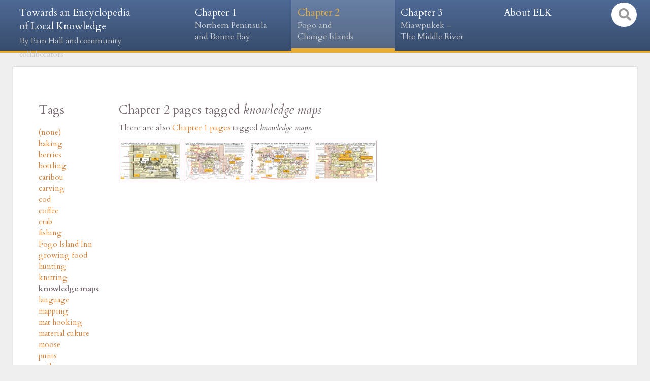

--- FILE ---
content_type: text/html; charset=UTF-8
request_url: https://encyclopediaoflocalknowledge.com/chapter2tag/knowledge-maps/
body_size: 7038
content:
<!doctype html>
<html lang="en-US">
	<head>
		<meta charset="UTF-8">
		
		<!-- meta -->
		<meta http-equiv="X-UA-Compatible" content="IE=edge,chrome=1">
		<meta name="viewport" content="width=device-width,initial-scale=1.0">
		<meta name="description" content="By Pam Hall and community collaborators">

		<!-- facebook open graph -->
  <meta property="og:title" content="Chapter 2 Tags  knowledge maps &rsaquo; Towards an Encyclopedia of Local Knowledge">
		<meta property="og:url" content="https://encyclopediaoflocalknowledge.com">
  <meta property="og:type" content="website">
  <meta property="og:description" content="By Pam Hall and community collaborators">
  <meta property="og:image" content="https://encyclopediaoflocalknowledge.com/wordpress/wp-content/themes/wheelhouse/images/fb-basket.jpg" />
		<meta property="og:image" content="https://encyclopediaoflocalknowledge.com/wordpress/wp-content/themes/wheelhouse/images/fb-exchange.jpg" />
		<meta property="og:image" content="https://encyclopediaoflocalknowledge.com/wordpress/wp-content/themes/wheelhouse/images/fb-norrispoint.jpg" />
  <meta property="og:image" content="https://encyclopediaoflocalknowledge.com/wordpress/wp-content/uploads/whoknowsWhatFogoSW-800x518.jpg">
		
		<!-- favicon and mobile icons -->
  <link rel="apple-touch-icon" sizes="180x180" href="https://encyclopediaoflocalknowledge.com/wordpress/wp-content/themes/wheelhouse/favicon/apple-touch-icon.png">
  <link rel="icon" type="image/png" sizes="32x32" href="https://encyclopediaoflocalknowledge.com/wordpress/wp-content/themes/wheelhouse/favicon/favicon-32x32.png">
  <link rel="icon" type="image/png" sizes="16x16" href="https://encyclopediaoflocalknowledge.com/wordpress/wp-content/themes/wheelhouse/favicon/favicon-16x16.png">
  <link rel="manifest" href="https://encyclopediaoflocalknowledge.com/wordpress/wp-content/themes/wheelhouse/favicon/site.webmanifest">
  <link rel="mask-icon" href="https://encyclopediaoflocalknowledge.com/wordpress/wp-content/themes/wheelhouse/favicon/safari-pinned-tab.svg" color="#5e2c20">
  <link rel="shortcut icon" href="https://encyclopediaoflocalknowledge.com/wordpress/wp-content/themes/wheelhouse/favicon/favicon.ico">
  <meta name="msapplication-TileColor" content="#f4eed4">
  <meta name="msapplication-config" content="https://encyclopediaoflocalknowledge.com/wordpress/wp-content/themes/wheelhouse/favicon/browserconfig.xml">
  <meta name="theme-color" content="#f4eed4">
					
		<title>knowledge maps &rsaquo; Towards an Encyclopedia of Local Knowledge</title>
<meta name='robots' content='max-image-preview:large' />
<link rel='dns-prefetch' href='//kit.fontawesome.com' />
<link rel="alternate" type="application/rss+xml" title="Towards an Encyclopedia of Local Knowledge &raquo; Feed" href="https://encyclopediaoflocalknowledge.com/feed/" />
<link rel="alternate" type="application/rss+xml" title="Towards an Encyclopedia of Local Knowledge &raquo; Comments Feed" href="https://encyclopediaoflocalknowledge.com/comments/feed/" />
<link rel="alternate" type="application/rss+xml" title="Towards an Encyclopedia of Local Knowledge &raquo; knowledge maps Chapter 2 Tag Feed" href="https://encyclopediaoflocalknowledge.com/chapter2tag/knowledge-maps/feed/" />
<script type="text/javascript">
/* <![CDATA[ */
window._wpemojiSettings = {"baseUrl":"https:\/\/s.w.org\/images\/core\/emoji\/14.0.0\/72x72\/","ext":".png","svgUrl":"https:\/\/s.w.org\/images\/core\/emoji\/14.0.0\/svg\/","svgExt":".svg","source":{"concatemoji":"https:\/\/encyclopediaoflocalknowledge.com\/wordpress\/wp-includes\/js\/wp-emoji-release.min.js?ver=6.4.7"}};
/*! This file is auto-generated */
!function(i,n){var o,s,e;function c(e){try{var t={supportTests:e,timestamp:(new Date).valueOf()};sessionStorage.setItem(o,JSON.stringify(t))}catch(e){}}function p(e,t,n){e.clearRect(0,0,e.canvas.width,e.canvas.height),e.fillText(t,0,0);var t=new Uint32Array(e.getImageData(0,0,e.canvas.width,e.canvas.height).data),r=(e.clearRect(0,0,e.canvas.width,e.canvas.height),e.fillText(n,0,0),new Uint32Array(e.getImageData(0,0,e.canvas.width,e.canvas.height).data));return t.every(function(e,t){return e===r[t]})}function u(e,t,n){switch(t){case"flag":return n(e,"\ud83c\udff3\ufe0f\u200d\u26a7\ufe0f","\ud83c\udff3\ufe0f\u200b\u26a7\ufe0f")?!1:!n(e,"\ud83c\uddfa\ud83c\uddf3","\ud83c\uddfa\u200b\ud83c\uddf3")&&!n(e,"\ud83c\udff4\udb40\udc67\udb40\udc62\udb40\udc65\udb40\udc6e\udb40\udc67\udb40\udc7f","\ud83c\udff4\u200b\udb40\udc67\u200b\udb40\udc62\u200b\udb40\udc65\u200b\udb40\udc6e\u200b\udb40\udc67\u200b\udb40\udc7f");case"emoji":return!n(e,"\ud83e\udef1\ud83c\udffb\u200d\ud83e\udef2\ud83c\udfff","\ud83e\udef1\ud83c\udffb\u200b\ud83e\udef2\ud83c\udfff")}return!1}function f(e,t,n){var r="undefined"!=typeof WorkerGlobalScope&&self instanceof WorkerGlobalScope?new OffscreenCanvas(300,150):i.createElement("canvas"),a=r.getContext("2d",{willReadFrequently:!0}),o=(a.textBaseline="top",a.font="600 32px Arial",{});return e.forEach(function(e){o[e]=t(a,e,n)}),o}function t(e){var t=i.createElement("script");t.src=e,t.defer=!0,i.head.appendChild(t)}"undefined"!=typeof Promise&&(o="wpEmojiSettingsSupports",s=["flag","emoji"],n.supports={everything:!0,everythingExceptFlag:!0},e=new Promise(function(e){i.addEventListener("DOMContentLoaded",e,{once:!0})}),new Promise(function(t){var n=function(){try{var e=JSON.parse(sessionStorage.getItem(o));if("object"==typeof e&&"number"==typeof e.timestamp&&(new Date).valueOf()<e.timestamp+604800&&"object"==typeof e.supportTests)return e.supportTests}catch(e){}return null}();if(!n){if("undefined"!=typeof Worker&&"undefined"!=typeof OffscreenCanvas&&"undefined"!=typeof URL&&URL.createObjectURL&&"undefined"!=typeof Blob)try{var e="postMessage("+f.toString()+"("+[JSON.stringify(s),u.toString(),p.toString()].join(",")+"));",r=new Blob([e],{type:"text/javascript"}),a=new Worker(URL.createObjectURL(r),{name:"wpTestEmojiSupports"});return void(a.onmessage=function(e){c(n=e.data),a.terminate(),t(n)})}catch(e){}c(n=f(s,u,p))}t(n)}).then(function(e){for(var t in e)n.supports[t]=e[t],n.supports.everything=n.supports.everything&&n.supports[t],"flag"!==t&&(n.supports.everythingExceptFlag=n.supports.everythingExceptFlag&&n.supports[t]);n.supports.everythingExceptFlag=n.supports.everythingExceptFlag&&!n.supports.flag,n.DOMReady=!1,n.readyCallback=function(){n.DOMReady=!0}}).then(function(){return e}).then(function(){var e;n.supports.everything||(n.readyCallback(),(e=n.source||{}).concatemoji?t(e.concatemoji):e.wpemoji&&e.twemoji&&(t(e.twemoji),t(e.wpemoji)))}))}((window,document),window._wpemojiSettings);
/* ]]> */
</script>
<style id='wp-emoji-styles-inline-css' type='text/css'>

	img.wp-smiley, img.emoji {
		display: inline !important;
		border: none !important;
		box-shadow: none !important;
		height: 1em !important;
		width: 1em !important;
		margin: 0 0.07em !important;
		vertical-align: -0.1em !important;
		background: none !important;
		padding: 0 !important;
	}
</style>
<link rel='stylesheet' id='wp-block-library-css' href='https://encyclopediaoflocalknowledge.com/wordpress/wp-includes/css/dist/block-library/style.min.css?ver=6.4.7' type='text/css' media='all' />
<style id='classic-theme-styles-inline-css' type='text/css'>
/*! This file is auto-generated */
.wp-block-button__link{color:#fff;background-color:#32373c;border-radius:9999px;box-shadow:none;text-decoration:none;padding:calc(.667em + 2px) calc(1.333em + 2px);font-size:1.125em}.wp-block-file__button{background:#32373c;color:#fff;text-decoration:none}
</style>
<style id='global-styles-inline-css' type='text/css'>
body{--wp--preset--color--black: #000000;--wp--preset--color--cyan-bluish-gray: #abb8c3;--wp--preset--color--white: #ffffff;--wp--preset--color--pale-pink: #f78da7;--wp--preset--color--vivid-red: #cf2e2e;--wp--preset--color--luminous-vivid-orange: #ff6900;--wp--preset--color--luminous-vivid-amber: #fcb900;--wp--preset--color--light-green-cyan: #7bdcb5;--wp--preset--color--vivid-green-cyan: #00d084;--wp--preset--color--pale-cyan-blue: #8ed1fc;--wp--preset--color--vivid-cyan-blue: #0693e3;--wp--preset--color--vivid-purple: #9b51e0;--wp--preset--gradient--vivid-cyan-blue-to-vivid-purple: linear-gradient(135deg,rgba(6,147,227,1) 0%,rgb(155,81,224) 100%);--wp--preset--gradient--light-green-cyan-to-vivid-green-cyan: linear-gradient(135deg,rgb(122,220,180) 0%,rgb(0,208,130) 100%);--wp--preset--gradient--luminous-vivid-amber-to-luminous-vivid-orange: linear-gradient(135deg,rgba(252,185,0,1) 0%,rgba(255,105,0,1) 100%);--wp--preset--gradient--luminous-vivid-orange-to-vivid-red: linear-gradient(135deg,rgba(255,105,0,1) 0%,rgb(207,46,46) 100%);--wp--preset--gradient--very-light-gray-to-cyan-bluish-gray: linear-gradient(135deg,rgb(238,238,238) 0%,rgb(169,184,195) 100%);--wp--preset--gradient--cool-to-warm-spectrum: linear-gradient(135deg,rgb(74,234,220) 0%,rgb(151,120,209) 20%,rgb(207,42,186) 40%,rgb(238,44,130) 60%,rgb(251,105,98) 80%,rgb(254,248,76) 100%);--wp--preset--gradient--blush-light-purple: linear-gradient(135deg,rgb(255,206,236) 0%,rgb(152,150,240) 100%);--wp--preset--gradient--blush-bordeaux: linear-gradient(135deg,rgb(254,205,165) 0%,rgb(254,45,45) 50%,rgb(107,0,62) 100%);--wp--preset--gradient--luminous-dusk: linear-gradient(135deg,rgb(255,203,112) 0%,rgb(199,81,192) 50%,rgb(65,88,208) 100%);--wp--preset--gradient--pale-ocean: linear-gradient(135deg,rgb(255,245,203) 0%,rgb(182,227,212) 50%,rgb(51,167,181) 100%);--wp--preset--gradient--electric-grass: linear-gradient(135deg,rgb(202,248,128) 0%,rgb(113,206,126) 100%);--wp--preset--gradient--midnight: linear-gradient(135deg,rgb(2,3,129) 0%,rgb(40,116,252) 100%);--wp--preset--font-size--small: 13px;--wp--preset--font-size--medium: 20px;--wp--preset--font-size--large: 36px;--wp--preset--font-size--x-large: 42px;--wp--preset--spacing--20: 0.44rem;--wp--preset--spacing--30: 0.67rem;--wp--preset--spacing--40: 1rem;--wp--preset--spacing--50: 1.5rem;--wp--preset--spacing--60: 2.25rem;--wp--preset--spacing--70: 3.38rem;--wp--preset--spacing--80: 5.06rem;--wp--preset--shadow--natural: 6px 6px 9px rgba(0, 0, 0, 0.2);--wp--preset--shadow--deep: 12px 12px 50px rgba(0, 0, 0, 0.4);--wp--preset--shadow--sharp: 6px 6px 0px rgba(0, 0, 0, 0.2);--wp--preset--shadow--outlined: 6px 6px 0px -3px rgba(255, 255, 255, 1), 6px 6px rgba(0, 0, 0, 1);--wp--preset--shadow--crisp: 6px 6px 0px rgba(0, 0, 0, 1);}:where(.is-layout-flex){gap: 0.5em;}:where(.is-layout-grid){gap: 0.5em;}body .is-layout-flow > .alignleft{float: left;margin-inline-start: 0;margin-inline-end: 2em;}body .is-layout-flow > .alignright{float: right;margin-inline-start: 2em;margin-inline-end: 0;}body .is-layout-flow > .aligncenter{margin-left: auto !important;margin-right: auto !important;}body .is-layout-constrained > .alignleft{float: left;margin-inline-start: 0;margin-inline-end: 2em;}body .is-layout-constrained > .alignright{float: right;margin-inline-start: 2em;margin-inline-end: 0;}body .is-layout-constrained > .aligncenter{margin-left: auto !important;margin-right: auto !important;}body .is-layout-constrained > :where(:not(.alignleft):not(.alignright):not(.alignfull)){max-width: var(--wp--style--global--content-size);margin-left: auto !important;margin-right: auto !important;}body .is-layout-constrained > .alignwide{max-width: var(--wp--style--global--wide-size);}body .is-layout-flex{display: flex;}body .is-layout-flex{flex-wrap: wrap;align-items: center;}body .is-layout-flex > *{margin: 0;}body .is-layout-grid{display: grid;}body .is-layout-grid > *{margin: 0;}:where(.wp-block-columns.is-layout-flex){gap: 2em;}:where(.wp-block-columns.is-layout-grid){gap: 2em;}:where(.wp-block-post-template.is-layout-flex){gap: 1.25em;}:where(.wp-block-post-template.is-layout-grid){gap: 1.25em;}.has-black-color{color: var(--wp--preset--color--black) !important;}.has-cyan-bluish-gray-color{color: var(--wp--preset--color--cyan-bluish-gray) !important;}.has-white-color{color: var(--wp--preset--color--white) !important;}.has-pale-pink-color{color: var(--wp--preset--color--pale-pink) !important;}.has-vivid-red-color{color: var(--wp--preset--color--vivid-red) !important;}.has-luminous-vivid-orange-color{color: var(--wp--preset--color--luminous-vivid-orange) !important;}.has-luminous-vivid-amber-color{color: var(--wp--preset--color--luminous-vivid-amber) !important;}.has-light-green-cyan-color{color: var(--wp--preset--color--light-green-cyan) !important;}.has-vivid-green-cyan-color{color: var(--wp--preset--color--vivid-green-cyan) !important;}.has-pale-cyan-blue-color{color: var(--wp--preset--color--pale-cyan-blue) !important;}.has-vivid-cyan-blue-color{color: var(--wp--preset--color--vivid-cyan-blue) !important;}.has-vivid-purple-color{color: var(--wp--preset--color--vivid-purple) !important;}.has-black-background-color{background-color: var(--wp--preset--color--black) !important;}.has-cyan-bluish-gray-background-color{background-color: var(--wp--preset--color--cyan-bluish-gray) !important;}.has-white-background-color{background-color: var(--wp--preset--color--white) !important;}.has-pale-pink-background-color{background-color: var(--wp--preset--color--pale-pink) !important;}.has-vivid-red-background-color{background-color: var(--wp--preset--color--vivid-red) !important;}.has-luminous-vivid-orange-background-color{background-color: var(--wp--preset--color--luminous-vivid-orange) !important;}.has-luminous-vivid-amber-background-color{background-color: var(--wp--preset--color--luminous-vivid-amber) !important;}.has-light-green-cyan-background-color{background-color: var(--wp--preset--color--light-green-cyan) !important;}.has-vivid-green-cyan-background-color{background-color: var(--wp--preset--color--vivid-green-cyan) !important;}.has-pale-cyan-blue-background-color{background-color: var(--wp--preset--color--pale-cyan-blue) !important;}.has-vivid-cyan-blue-background-color{background-color: var(--wp--preset--color--vivid-cyan-blue) !important;}.has-vivid-purple-background-color{background-color: var(--wp--preset--color--vivid-purple) !important;}.has-black-border-color{border-color: var(--wp--preset--color--black) !important;}.has-cyan-bluish-gray-border-color{border-color: var(--wp--preset--color--cyan-bluish-gray) !important;}.has-white-border-color{border-color: var(--wp--preset--color--white) !important;}.has-pale-pink-border-color{border-color: var(--wp--preset--color--pale-pink) !important;}.has-vivid-red-border-color{border-color: var(--wp--preset--color--vivid-red) !important;}.has-luminous-vivid-orange-border-color{border-color: var(--wp--preset--color--luminous-vivid-orange) !important;}.has-luminous-vivid-amber-border-color{border-color: var(--wp--preset--color--luminous-vivid-amber) !important;}.has-light-green-cyan-border-color{border-color: var(--wp--preset--color--light-green-cyan) !important;}.has-vivid-green-cyan-border-color{border-color: var(--wp--preset--color--vivid-green-cyan) !important;}.has-pale-cyan-blue-border-color{border-color: var(--wp--preset--color--pale-cyan-blue) !important;}.has-vivid-cyan-blue-border-color{border-color: var(--wp--preset--color--vivid-cyan-blue) !important;}.has-vivid-purple-border-color{border-color: var(--wp--preset--color--vivid-purple) !important;}.has-vivid-cyan-blue-to-vivid-purple-gradient-background{background: var(--wp--preset--gradient--vivid-cyan-blue-to-vivid-purple) !important;}.has-light-green-cyan-to-vivid-green-cyan-gradient-background{background: var(--wp--preset--gradient--light-green-cyan-to-vivid-green-cyan) !important;}.has-luminous-vivid-amber-to-luminous-vivid-orange-gradient-background{background: var(--wp--preset--gradient--luminous-vivid-amber-to-luminous-vivid-orange) !important;}.has-luminous-vivid-orange-to-vivid-red-gradient-background{background: var(--wp--preset--gradient--luminous-vivid-orange-to-vivid-red) !important;}.has-very-light-gray-to-cyan-bluish-gray-gradient-background{background: var(--wp--preset--gradient--very-light-gray-to-cyan-bluish-gray) !important;}.has-cool-to-warm-spectrum-gradient-background{background: var(--wp--preset--gradient--cool-to-warm-spectrum) !important;}.has-blush-light-purple-gradient-background{background: var(--wp--preset--gradient--blush-light-purple) !important;}.has-blush-bordeaux-gradient-background{background: var(--wp--preset--gradient--blush-bordeaux) !important;}.has-luminous-dusk-gradient-background{background: var(--wp--preset--gradient--luminous-dusk) !important;}.has-pale-ocean-gradient-background{background: var(--wp--preset--gradient--pale-ocean) !important;}.has-electric-grass-gradient-background{background: var(--wp--preset--gradient--electric-grass) !important;}.has-midnight-gradient-background{background: var(--wp--preset--gradient--midnight) !important;}.has-small-font-size{font-size: var(--wp--preset--font-size--small) !important;}.has-medium-font-size{font-size: var(--wp--preset--font-size--medium) !important;}.has-large-font-size{font-size: var(--wp--preset--font-size--large) !important;}.has-x-large-font-size{font-size: var(--wp--preset--font-size--x-large) !important;}
.wp-block-navigation a:where(:not(.wp-element-button)){color: inherit;}
:where(.wp-block-post-template.is-layout-flex){gap: 1.25em;}:where(.wp-block-post-template.is-layout-grid){gap: 1.25em;}
:where(.wp-block-columns.is-layout-flex){gap: 2em;}:where(.wp-block-columns.is-layout-grid){gap: 2em;}
.wp-block-pullquote{font-size: 1.5em;line-height: 1.6;}
</style>
<link rel='stylesheet' id='normalize-css' href='https://encyclopediaoflocalknowledge.com/wordpress/wp-content/themes/wheelhouse/normalize.css?ver=6.4.7' type='text/css' media='all' />
<link rel='stylesheet' id='fancybox3-css' href='https://encyclopediaoflocalknowledge.com/wordpress/wp-content/themes/wheelhouse/js/jquery.fancybox.min.css?ver=6.4.7' type='text/css' media='all' />
<link rel='stylesheet' id='theme_css-css' href='https://encyclopediaoflocalknowledge.com/wordpress/wp-content/themes/wheelhouse/style.css?ver=6.4.7' type='text/css' media='all' />
<script type="text/javascript" src="https://encyclopediaoflocalknowledge.com/wordpress/wp-includes/js/jquery/jquery.min.js?ver=3.7.1" id="jquery-core-js"></script>
<script type="text/javascript" src="https://encyclopediaoflocalknowledge.com/wordpress/wp-includes/js/jquery/jquery-migrate.min.js?ver=3.4.1" id="jquery-migrate-js"></script>
<script type="text/javascript" src="https://encyclopediaoflocalknowledge.com/wordpress/wp-content/themes/wheelhouse/js/html5shiv.min.js?ver=3.7.3" id="html5shiv-js"></script>
<script type="text/javascript" src="https://kit.fontawesome.com/0d785272b4.js?ver=5.10.0" id="fontawesome-js"></script>
<script type="text/javascript" src="https://encyclopediaoflocalknowledge.com/wordpress/wp-content/themes/wheelhouse/js/responsiveslides.min.js?ver=1.0.0" id="responsiveslides-js"></script>
<script type="text/javascript" src="https://encyclopediaoflocalknowledge.com/wordpress/wp-content/themes/wheelhouse/js/jquery.cookies.2.2.0.js?ver=2.2.0" id="cookies-js"></script>
<script type="text/javascript" src="https://encyclopediaoflocalknowledge.com/wordpress/wp-content/themes/wheelhouse/js/jquery.loupe.min.js?ver=1.0.0" id="loupe-js"></script>
<script type="text/javascript" src="https://encyclopediaoflocalknowledge.com/wordpress/wp-content/themes/wheelhouse/js/jquery.fancybox.min.js?ver=3.3.4" id="fancybox3-js"></script>
<script type="text/javascript" src="https://encyclopediaoflocalknowledge.com/wordpress/wp-content/themes/wheelhouse/scripts.js?ver=1.0.0" id="theme_js-js"></script>
<link rel="https://api.w.org/" href="https://encyclopediaoflocalknowledge.com/wp-json/" /><link rel="EditURI" type="application/rsd+xml" title="RSD" href="https://encyclopediaoflocalknowledge.com/wordpress/xmlrpc.php?rsd" />
<meta name="generator" content="WordPress 6.4.7" />
	</head>



	<body class="archive tax-chapter2tags term-knowledge-maps term-32">
	
	
	<!-- header -->
	<div class="header-wrapper">
	 <header class="header" role="banner">
				
				
				
			<!-- logo -->
			<div class="logo">
				<a href="https://encyclopediaoflocalknowledge.com">Towards&nbsp;an&nbsp;Encyclopedia of&nbsp;Local&nbsp;Knowledge<br />
				<span class="logo-byline">By Pam Hall and community collaborators</span></a>
			</div>
			<!-- /logo -->
			
			
			
			<!-- search -->
			<div class="search-div header-search-div"> <label class="screenreader-text search-label" for="searchInput">Search</label>
	<form class="search-form" method="get" action="https://encyclopediaoflocalknowledge.com">
  <input id="searchInput" class="search-input" type="search" name="s" placeholder="Search" title="Search [f]" accesskey="f">
  <input class="search-submit" type="submit" value="Search">
  <span class="search-icon"><i class="fas fa-search"></i></span>
	</form>
</div>
			<!-- /search -->
					
					
					
			<!-- nav -->
			<nav class="nav" role="navigation">
				<ul>
				 <li id="nav1" class=""><a href="https://encyclopediaoflocalknowledge.com/chapter1/">Chapter 1<span class="chapter-title-semicolon">:</span> <span class="chapter-title">Northern Peninsula and&nbsp;Bonne&nbsp;Bay</span></a></li>
				 <li id="nav2" class="current_page_item"><a href="https://encyclopediaoflocalknowledge.com/chapter2/">Chapter 2<span class="chapter-title-semicolon">:</span> <span class="chapter-title">Fogo and Change&nbsp;Islands</span></a></li>
				 <li id="nav3" class=""><a href="https://encyclopediaoflocalknowledge.com/chapter3/">Chapter 3<span class="chapter-title-semicolon">:</span> <span class="chapter-title">Miawpukek – The&nbsp;Middle&nbsp;River</span></a></li>
				 <li id="nav4" class=""><a href="https://encyclopediaoflocalknowledge.com/about-elk/">About ELK</a></li>
    </ul>
			</nav>
			<!-- /nav -->
					

			
 	</header>
	</div>
	<!-- /header and /header-wrapper -->

			
	<!-- wrapper -->
	<div class="wrapper">	
	<section class="section section-page section-chapter" role="main">
	
	
	 <div id="chapter-preview">
   <h2 id="chapter-preview-header"></h2>
   <div id="chapter-preview-div"></div>
	 </div>


	 <div class="chapter-thumbs chapter2-thumbs">
		 <h2>Chapter 2 pages tagged <em>knowledge maps</em></h2>
	  <p class="seealso">There are also <a href="https://encyclopediaoflocalknowledge.com/chapter1tag/knowledge-maps/">Chapter 1 pages</a> tagged <em>knowledge maps</em>.</p>
		 <ul>
    <li>
<a href="https://encyclopediaoflocalknowledge.com/chapter2/mapping-who-knows-what-on-change-islands/"><img src="https://encyclopediaoflocalknowledge.com/wordpress/wp-content/uploads/ChangeWhoKnowsWaht-400x259.jpg" width="400" height="259" alt="Mapping Who Knows What on Change Islands" data-thumb="https://encyclopediaoflocalknowledge.com/wordpress/wp-content/uploads/ChangeWhoKnowsWaht-800x518.jpg" /></a>	   </li>
    <li>
<a href="https://encyclopediaoflocalknowledge.com/chapter2/who-knows-what-where-in-shoal-bay-and-fogo-preliminary-mappings-2014/"><img src="https://encyclopediaoflocalknowledge.com/wordpress/wp-content/uploads/fogoShoalBaywkww-400x258.jpg" width="400" height="258" alt="Who Knows What Where in Shoal Bay and Fogo: Preliminary Mappings 2014" data-thumb="https://encyclopediaoflocalknowledge.com/wordpress/wp-content/uploads/fogoShoalBaywkww-800x516.jpg" /></a>	   </li>
    <li>
<a href="https://encyclopediaoflocalknowledge.com/chapter2/who-knows-what-where-hunting-knowledge-in-joe-batts-arm-barrd-island-and-tilting-2014/"><img src="https://encyclopediaoflocalknowledge.com/wordpress/wp-content/uploads/JoeBattsTiltingMapping-400x259.jpg" width="400" height="259" alt="Who Knows What Where: Hunting Knowledge in Joe Batt's Arm, Barr'd Island and Tilting - 2014" data-thumb="https://encyclopediaoflocalknowledge.com/wordpress/wp-content/uploads/JoeBattsTiltingMapping-800x518.jpg" /></a>	   </li>
    <li>
<a href="https://encyclopediaoflocalknowledge.com/chapter2/who-knows-what-where-on-fogo-island-going-where-youre-pointed/"><img src="https://encyclopediaoflocalknowledge.com/wordpress/wp-content/uploads/whoknowsWhatFogoSW-400x259.jpg" width="400" height="259" alt="Who Knows What Where on Fogo Island: Going Where You're Pointed" data-thumb="https://encyclopediaoflocalknowledge.com/wordpress/wp-content/uploads/whoknowsWhatFogoSW-800x518.jpg" /></a>	   </li>
   </ul>
   <br class="clear" />
  </div>
  
  
  <div class="chapter-tags">
	  <h2>Tags</h2>
	  <ul>
	   <li><a href="https://encyclopediaoflocalknowledge.com/chapter2/">(none)</a></li>
	<li class="cat-item cat-item-26"><a href="https://encyclopediaoflocalknowledge.com/chapter2tag/baking/">baking</a>
</li>
	<li class="cat-item cat-item-6"><a href="https://encyclopediaoflocalknowledge.com/chapter2tag/berries/">berries</a>
</li>
	<li class="cat-item cat-item-29"><a href="https://encyclopediaoflocalknowledge.com/chapter2tag/bottling/">bottling</a>
</li>
	<li class="cat-item cat-item-8"><a href="https://encyclopediaoflocalknowledge.com/chapter2tag/caribou/">caribou</a>
</li>
	<li class="cat-item cat-item-35"><a href="https://encyclopediaoflocalknowledge.com/chapter2tag/carving/">carving</a>
</li>
	<li class="cat-item cat-item-23"><a href="https://encyclopediaoflocalknowledge.com/chapter2tag/cod/">cod</a>
</li>
	<li class="cat-item cat-item-14"><a href="https://encyclopediaoflocalknowledge.com/chapter2tag/coffee/">coffee</a>
</li>
	<li class="cat-item cat-item-13"><a href="https://encyclopediaoflocalknowledge.com/chapter2tag/crab/">crab</a>
</li>
	<li class="cat-item cat-item-21"><a href="https://encyclopediaoflocalknowledge.com/chapter2tag/fishing/">fishing</a>
</li>
	<li class="cat-item cat-item-30"><a href="https://encyclopediaoflocalknowledge.com/chapter2tag/fogo-island-inn/">Fogo Island Inn</a>
</li>
	<li class="cat-item cat-item-25"><a href="https://encyclopediaoflocalknowledge.com/chapter2tag/growing-food/">growing food</a>
</li>
	<li class="cat-item cat-item-27"><a href="https://encyclopediaoflocalknowledge.com/chapter2tag/hunting/">hunting</a>
</li>
	<li class="cat-item cat-item-18"><a href="https://encyclopediaoflocalknowledge.com/chapter2tag/knitting/">knitting</a>
</li>
	<li class="cat-item cat-item-32 current-cat"><a aria-current="page" href="https://encyclopediaoflocalknowledge.com/chapter2tag/knowledge-maps/">knowledge maps</a>
</li>
	<li class="cat-item cat-item-20"><a href="https://encyclopediaoflocalknowledge.com/chapter2tag/language/">language</a>
</li>
	<li class="cat-item cat-item-15"><a href="https://encyclopediaoflocalknowledge.com/chapter2tag/mapping/">mapping</a>
</li>
	<li class="cat-item cat-item-11"><a href="https://encyclopediaoflocalknowledge.com/chapter2tag/mat-hooking/">mat hooking</a>
</li>
	<li class="cat-item cat-item-31"><a href="https://encyclopediaoflocalknowledge.com/chapter2tag/material-culture/">material culture</a>
</li>
	<li class="cat-item cat-item-19"><a href="https://encyclopediaoflocalknowledge.com/chapter2tag/moose/">moose</a>
</li>
	<li class="cat-item cat-item-16"><a href="https://encyclopediaoflocalknowledge.com/chapter2tag/punts/">punts</a>
</li>
	<li class="cat-item cat-item-12"><a href="https://encyclopediaoflocalknowledge.com/chapter2tag/quilting/">quilting</a>
</li>
	<li class="cat-item cat-item-22"><a href="https://encyclopediaoflocalknowledge.com/chapter2tag/rabbit/">rabbit</a>
</li>
	<li class="cat-item cat-item-28"><a href="https://encyclopediaoflocalknowledge.com/chapter2tag/rope-and-twine/">rope and twine</a>
</li>
	<li class="cat-item cat-item-17"><a href="https://encyclopediaoflocalknowledge.com/chapter2tag/shrimp/">shrimp</a>
</li>
	<li class="cat-item cat-item-24"><a href="https://encyclopediaoflocalknowledge.com/chapter2tag/weather/">weather</a>
</li>
	  </ul>
	 </div>
	 
	 
	 <br class="clear" />

	
	</section>
	
 <br class="clear" />

		</div>
		<!-- /wrapper -->
		
		

		<!-- footer -->
		<div class="footer-wrapper">
			<footer class="footer" role="contentinfo">

    <div class="foot-text">
    <h2>Towards an Encyclopedia<br />of Local Knowledge</h2>
    <p>Chapters 1 & 2 by <a href="https://www.pamhall.ca/">Pam Hall</a> and collaborators in communities on the Northern Peninsula, Bonne Bay, Fogo Island and Change Islands. Chapter 3 by Pam Hall & Jerry Evans and collaborators in Miawpukek / Conne River, Newfoundland & Labrador.<br />
<br />
Pam Hall can be reached at: <a href="m&#97;&#105;&#x6c;&#x74;o&#58;&#100;&#x72;&#x70;&#x61;m&#104;&#97;&#x6c;&#x6c;&#64;g&#109;&#x61;&#x69;&#x6c;&#46;&#99;&#111;&#x6d;">&#x64;r&#x70;&#97;&#x6d;&#104;a&#x6c;&#108;&#x40;&#103;m&#x61;&#105;&#x6c;&#46;c&#x6f;m</a><br />
<br />
Jerry Evans can be reached at: <a href="m&#97;&#105;&#x6c;&#x74;o&#58;&#106;&#x65;&#x72;&#x72;y&#101;&#118;&#x61;&#x6e;sa&#114;&#x74;&#x69;&#x73;t&#64;&#103;&#x6d;&#x61;il&#46;&#x63;&#x6f;&#x6d;">&#106;&#x65;&#114;&#x72;&#121;&#x65;&#118;&#x61;&#110;&#x73;&#97;&#x72;&#116;&#x69;&#115;&#x74;&#64;&#x67;&#109;&#x61;&#105;&#x6c;&#46;&#x63;&#111;&#x6d;</a><br />
<br />
Website designed by <a href="https://www.matthewhollett.com/design/">Matthew Hollett</a>.<br />
<br />
All images and their content in Ch.1 & 2 are © Pam Hall. Images and their content in Ch.3 are © Pam Hall and Jerry Evans. No material from this project can be used for commercial purposes without permission and should be cited when used for educational or research purposes.</p>
    </div>
    
    <div class="foot-sponsors">
				 <h2>With funding or other support from:</h2>
				 <ul class="sponsors-list">
				  <li id="sponsors-sshrc"><a href="http://www.sshrc-crsh.gc.ca/" title="Social Sciences and Humanities Research Council | Conseil de recherches en sciences humaines"></a></li>
				  <li id="sponsors-cc"><a href="https://canadacouncil.ca/" title="Canada Council for the Arts"></a></li>
				  <li id="sponsors-mun"><a href="https://www.mun.ca/" title="Memorial University"></a></li>
				  <li id="sponsors-curra"><a href="http://www.curra.ca/" title="The Community-University Research for Recovery Alliance (CURRA)"></a></li>
				  <li id="sponsors-shorefast"><a href="https://shorefast.org/" title="Shorefast Foundation"></a></li>
				  <li id="sponsors-artsnl"><a href="http://www.nlac.ca/" title="The Newfoundland and Labrador Arts Council"></a></li>
				  <li id="sponsors-goddard"><a href="https://www.goddard.edu/" title="Goddard College Faculty Development Fund"></a></li>
				  <li id="sponsors-mfn"><a href="http://www.mfngov.ca/" title="Miawpukek Mi’kamawey Mawi’omi | Miawpukek First Nation"></a></li>
				 </ul>
				</div>
    
    <br class="clear" />
				
			</footer>
			<!-- /footer -->
		
		</div>
		<!-- /footer-wrapper -->

	
	</body>
</html>

<!-- Page cached by LiteSpeed Cache 5.7.0.1 on 2026-01-21 12:59:47 -->

--- FILE ---
content_type: text/css
request_url: https://encyclopediaoflocalknowledge.com/wordpress/wp-content/themes/wheelhouse/style.css?ver=6.4.7
body_size: 5064
content:
/*
	Theme Name: Wheelhouse
	Theme URI: https://matthewhollett.com/design/
	Author: Matthew Hollett
	Author URI: https://matthewhollett.com/
	Description: Wheelhouse is a responsive WordPress theme, custom designed by Matthew Hollett for Pam Hall's Towards an Encyclopedia of Local Knowledge.
	Version: 2.0
	Text Domain: sketch
*/



/* Google Web Fonts */
@import url(https://fonts.googleapis.com/css?family=Cardo:400,400italic,700|Lato:300,300italic,400);



*, *::after, *::before {
	box-sizing: border-box;
	text-rendering: optimizeLegibility;
}
html {scroll-behavior: smooth;}
body {
 margin: 0; background-color: #efefef; color: #222;
 font-family: "Cardo", "Bitstream Vera Serif", "Liberation Serif", Georgia, serif;
}
a {text-decoration: none; transition: color 0.15s ease-out;}
a:link, a:visited {color: #e28130;}
a:hover, a:active {color: #e8ad32;}
img {max-width: 100%; height: auto;}
iframe, .mejs-container {max-width: 100% !important;}
a img {border: none;}

ul {list-style: none; margin: 0; padding: 0;}
ul li {margin: 0; padding: 0 0 0 21px;}
ol {margin: 0; padding: 0;}
ol li {margin: 0; padding: 0 0 0 21px;}
table {max-width: 100%;}

h1, h2, h3, h4, h5, h6 {font-weight: normal; color: #75666f; line-height: 1.2;}

.wc-responsive-video {max-width: 100%; margin: 1.5em 0;}
hr {clear: both; height: 0; border: 0; border-top: 1px #ccc solid; margin: 3em 0;}

.clear {font-size: 0; height: 0; clear: both;}

.logo, .nav, .button, .emm-paginate, label, #wpadminbar {
	-webkit-touch-callout: none;
   -webkit-user-select: none;
      -moz-user-select: none;
       -ms-user-select: none;
           user-select: none;
}
/*.darkbackround {-moz-osx-font-smoothing: grayscale;}*/
/*.svg-inline--fa {display: inline-block; margin-right: 0.5em;}*/

.screenreader-text {position: absolute; left: -10000px; top: auto; width: 1px; height: 1px; overflow: hidden;}
.screenreader-text:focus {display: inline-block; position: static; width: auto; height: auto; margin: auto; padding: 3px; color: black;}



/* page and head */
.wrapper {
 position: relative; width: 1500px; margin: -1px auto 0 auto; padding-bottom: 3em;
 border-top: 1px transparent solid; background-color: #fff; box-shadow: 0px 0px 3px 0px rgba(0,0,0,0.2);
 overflow: hidden;
}

.header-wrapper {
 position: relative; margin: 0;
 background: #4d6995;
 background: -moz-linear-gradient(top,  #4d6995 0%, #384d6d 100%);
 background: -webkit-linear-gradient(top,  #4d6995 0%,#384d6d 100%);
 background: linear-gradient(to bottom,  #4d6995 0%,#384d6d 100%);
 filter: progid:DXImageTransform.Microsoft.gradient( startColorstr='#4d6995', endColorstr='#384d6d',GradientType=0 );
 border-bottom: 4px #e8ad32 solid; z-index: 1000;
}
.header {
 position: relative; width: 1500px; min-height: 100px; margin: 0 auto; padding: 0;
 color: #fff; font-size: 1.22em; line-height: 1.4;
}
.header a:link, .header a:visited {color: #fff;}
.header a:hover, .header a:active {color: #e8ad32}

.logo {float: left; max-width: 310px; margin: 0 35px 0 0;}
.logo-byline, .chapter-title {margin: 0; color: #ccc; font-size: 0.83em;}
.logo-byline {letter-spacing: -0.02em;}

.nav ul {display: flex; flex-flow: row wrap; list-style: none; margin: 0; padding: 0;}
.nav ul li {flex: 0 1 23%; min-height: 100px; margin: 0; padding: 0;}
.nav ul li .chapter-title {display: block;}
.chapter-title-semicolon {display: none;}

.logo a, .nav ul a {display: block; width: 100%; height: 100%; margin: 0; padding: 12px 12px;}
.nav ul li.current_page_item {border-bottom: 5px #e8ad32 solid; background-color: rgba(255,255,255,0.15);}
.nav ul li.current_page_item a {color: #e8ad32;}



/* search and social */
.social-header {position: absolute; top: 10px; right: 60px;}
.social {margin: 0; padding: 0; line-height: 1;}
.social a {display: inline-block; margin: 0 9px; padding: 0; font-size: 1.8em; vertical-align: middle;}
.social a:link, .social a:visited, .search-icon {color: #bbb;}
.social a:hover, .social a:active, .search-icon:hover {color: #e8ad32;}

.search-div {
 display: inline-block; width: 50px; margin: 0; padding: 10px; vertical-align: middle;
 background-color: #fff; border-radius: 25px; transition: width 0.3s ease-out; z-index: 1000; cursor: pointer;
}
.search-form {position: relative; min-width: 28px; width: 100%; height: 28px; overflow: hidden;}
.search-input {
 top: 0; right: 0; width: 100%; height: 28px; margin: 0 !important; padding: 5px; border: 0 !important;
 font-size: 1em; color: #222; font-family: 'Lucida Grande', 'Trebuchet MS', Helvetica, Arial, sans-serif;
 background-color: #fff; box-shadow: none !important; opacity: 0; transition: opacity 0.3s ease-out;
}
.search-input::-webkit-search-cancel-button {display: none;}
.search-icon, .search-submit {
 display: block; position: absolute; top: 1px; right: 0; width: 28px; height: 28px; padding: 0; margin: 0;
 color: #bbb; font-size: 25px !important; text-align: center; line-height: 1 !important;
 cursor: pointer; background: transparent !important; border: 0;
}
.search-submit {color: transparent !important;}
.search-icon {transition: all 0.3s ease-out;}
article input[type=submit].search-submit {
 padding: 0 !important; border-radius: 0 !important; box-shadow: none !important; text-shadow: none !important;
}
.search-div.expanded {width: 300px; border: 1px #ccc solid; cursor: default;}
.search-div.expanded .search-input {opacity: 1;}
.search-div.alwaysexpanded {width: 300px !important; border: 1px #ccc solid;}

.header-search-div {position: absolute; top: 5px; right: 0; display: block; margin: 0;}
.header-search-div .search-form {float: right;}
.header-search-div, .header-search-div .search-input {background-color: #fff;}
.header-search-div .search-input, .header-search-div .search-icon, .header-search-div .search-submit {color: #999;}
.header-search-div.expanded {border: 0;}
.header-search-div.expanded, .header-search-div.expanded .search-input {background-color: #fff !important;}

/*.header-search-div:hover, .header-search-div:hover .search-input {background-color: #e8ad32;}*/



/* body */
.section {margin-top: 35px; padding: 0 50px;}
.section-page, .section-404 {max-width: 59%; margin-top: 70px;} /* was max-width: 640px; */
.section-with-sidebar {float: left;}

.section article, .home-intro-content {line-height: 1.5;}

.section h1 {font-size: 1.6em;}
.section h1:first-child, .section h2:child, .section h3:child {margin-top: 0;}
.section-page h2, .section-page h3 {margin-top: 2em;}

.section article a:link, .section article a:visited {text-decoration: underline dotted #bbb;}
.section article a:hover, .section article a:active {text-decoration: underline solid #e8ad32;}

.section article ul {list-style: none; margin: 1em 0; padding: 0 0 0 1.2em; text-indent: -1.2em;}
.section article ul li {margin: 0; padding: 0 0 0 1.2em; text-indent: -1.2em;}
.section article ul li::before {content: "•"; display: block; float: left; width: 1.2em; color: #222;}



/* home page */
.slides-wrapper {position: relative; height: 0; padding-bottom: 36%; background-color: #222;}
ul.slides {position: absolute; width: 100%; height: 100%; margin: 0 auto; padding: 0; list-style: none; overflow: hidden;}
ul.slides li {display: none; width: 100%; height: 100%; margin: 0 !important; padding: 0 !important;}
ul.slides li:first-child {display: block; position: relative;}
.home-slide-image {width: 100%; height: 100%; background-repeat: no-repeat; background-position: center center; background-size: cover;}
.home-slide-caption {
 position: absolute; bottom: 0; left: 0; margin: 0; padding: 6px 15px; background-color: rgba(0, 0, 0, 0.75); border-radius: 0 8px 0 0;
 color: #ddd; font-size: 0.78em; font-family: 'Lucida Sans Unicode', 'Lucida Grande', 'Trebuchet MS', 'Arial', sans-serif;
}

ul.rslides_tabs {
 position: absolute; bottom: -35px; width: 100%; margin: 0 auto;
 font-family: 'Lucida Grande', 'Trebuchet MS', Helvetica, Arial, sans-serif; font-size: 1.3em; text-align: center; z-index: 1000;
}
ul.rslides_tabs li {display: inline-block; position: relative; left: auto; top: auto; width: auto; height: auto; margin: 0; padding: 0;}
ul.rslides_tabs li a {display: block; width: 100%; height: 100%; padding: 0 7px; font-size: 1.1em; color: #bbb; opacity: 0.65;}
ul.rslides_tabs li a:hover {opacity: 1;}
ul.rslides_tabs li.rslides_here a {color: #eeb300; opacity: 1;}

.section-home-main {margin-top: 3em;}
.home-intro {float: right; width: 44%;}

.home-map-wrapper {float: left; width: 48%; height: auto; margin-right: 8%;}
.home-map {position: relative; width: 450px; max-width: 100%; margin: 0 auto;}
#mapChapter1, #mapChapter2, #mapChapter3 {}
#mapChapter1 {position: absolute; top: 0; left: 0; width: 56%; height: 33%;}
#mapChapter2 {position: absolute; top: 19%; left: 65%; width: 35%; height: 12%;}
#mapChapter3 {position: absolute; top: 49%; left: 25%; width: 32%; height: 16%;}

.section-home-random {margin: 90px 0 0 0;}
.section-home-random ul {display: flex; flex-flow: row wrap; margin: 0 -1%;}
.section-home-random ul li {flex: 0 1 25%; margin: 0 0 2% 0; padding: 0 1%;}
.section-home-random ul li a {display: block; width: 100%; height: 100%; border: 4px transparent solid;}
.section-home-random ul li img {display: block; width: 100%; height: 100%; margin: 0; padding: 0; border: 1px #ddd solid;}

.section-home-random ul li a, .section-home-random ul li a img {transition: border 0.2s ease-in-out;}
.section-home-random ul li a:hover, .section-home-random ul li a:hover img {border-color: #e8ad32;}



/* chapter pages */
.section-chapter {max-width: none; min-height: 300px;}
.section-chapter h2 {margin-top: auto;}

.chapter-tags {float: right; width: 11%; margin-right: 3%;}
.chapter-thumbs {float: right; width: 45%; margin-right: 3%;}
#chapter-preview {position: relative; float: right; width: 38%; height: 100%;}
#chapter-preview.following #chapter-preview-div {position: fixed; top: 40px; width: inherit; max-width: inherit; z-index: 2000;}

#chapter-preview-div {position: absolute; top: 48px; width: 100%;}
#chapter-preview img {display: block; width: 100%; margin: 0; border: 1px #ccaebb solid;}
.previewCaption {max-width: 350px; margin: 0.5em 0; color: #888; font-size: 1.1em; line-height: 1.3;}

#chapter-preview-div.chapter3-preview-div a {display: block; width: 100%; height: 100%; border: 1px #ccaebb solid;}
#chapter-preview-div.chapter3-preview-div img {display: inline-block; width: 50%; border: none;}

.chapter-tags ul, .page-tags ul {list-style: none; margin: 0; padding: 0; font-size: 0.95em; line-height: 1.5;}
.chapter-tags ul li, .page-tags ul li {margin: 0; padding: 0 0 0 10px; text-indent: -10px;}
.chapter-tags li.current-cat a {color: #75666f; font-weight: 700; cursor: default;}

.chapter-thumbs ul {display: flex; flex-flow: row wrap; margin: 0 -0.5%;}
.chapter-thumbs ul li {flex: 0 1 25%; margin: 0 0 1% 0; padding: 0 0.5%;}

.chapter-thumbs ul li a {display: block; width: 100%; height: 100%; border: 1px #ccaebb solid; transition: all 0.2s ease-in-out;}
.chapter-thumbs ul li img {display: block; width: 100%; height: 100%; margin: 0;}

.chapter-thumbs ul li a:hover {border-color: #e8ad32; outline: 4px solid #e8ad32;}
.chapter-thumbs ul li a:hover img {filter: sepia(100%) hue-rotate(340deg);}

.chapter3-thumbs ul li {flex: 0 1 50%; line-height: 0;}
.chapter3-thumbs ul li img {display: inline-block; width: 50%;}

.seealso {margin-top: -0.5em; color: #75666f; font-size: 1em;}



/* individual pages */
.page-image {margin-bottom: 70px; border-bottom: 1px #ccaebb solid;}
.page-image img {display: block;}

.side-by-side {border-top: 1px transparent solid;}
.side-by-side .chapter3left {float: left; width: 50%; margin: 0;}
.side-by-side .chapter3right {float: right; width: 50%; margin: 0;}

.loupe {
 background: #efefef;
 border-radius: 150px;
 cursor: crosshair;
 cursor: none;
 z-index: 2000;
 -webkit-transform: translateZ(0); /* fixes safari rendering glitch */
}
.loupe img {max-width: none;}
.full-link {cursor: default;}

.page-options {float: right; width: 32%; padding: 10px 20px; background-color: #efefef; font-size: 0.92em;}
.page-content {float: right; width: 44%; margin-right: 4%;}
.page-tags {float: right; width: 16%; margin-right: 4%;}
.no-tags {color: #888; font-size: 0.9em; font-style: italic;}

.page-options p {margin: 0;}
.page-options label {font-style: italic; cursor: pointer;}
body.touch-device .options-magnifier {display: none;}

.prev-next {margin-top: 70px; border-top: 1px #ccc solid; padding: 20px 0; line-height: 1.3;}
.prev-page {width: 49%; float: left; text-align: left;}
.next-page {width: 49%; float: right; text-align: right;}



/* search pages */
.section-search article, .section-archive article {margin: 1em 0 3.5em 0;}
.section-search article:first-of-type, .section-archive article:first-of-type {margin-top: 3em;}



/* forms */
input, textarea {margin: 0.5em 0; padding: 15px; font-size: 1.1em; line-height: 1.5; border-radius: 2px;}
textarea {width: 100%; max-width: 500px !important;}

.section article form input, .section article form textarea {
 display: block; max-width: 100%; margin-top: 0.3em;
 border: 1px #ccc solid; box-shadow: rgba(0, 0, 0, 0.05) 0px 5px 12px inset;
 transition: all 0.3s ease-in-out;
}
.section article form input:focus, .section article form textarea:focus {
 box-shadow: rgba(0, 0, 0, 0.08) 0px 5px 12px inset, #fff 0 0 5px;
 border: 1px #3272b6 solid;
}



/* buttons */
.button, article input[type=submit] {
 display: inline-block; padding: 12px 30px !important;
 border: 0 !important; border-radius: 5px !important; box-shadow: 0 1px 1px #222 !important; text-shadow: rgba(0,0,0,.6) 0 1px 1px;
 background: #5574a4; background: linear-gradient(to bottom, #5574a4 0%, #4d6995 100%);
 color: #fff !important; font-size: 1.2em !important; text-decoration: none !important; vertical-align: middle; cursor: pointer;
 font-family: 'Lato', 'Lucida Grande', 'Trebuchet MS', Helvetica, Arial, sans-serif;
 transition: background 0.15s ease-out;
}
.button:hover, .button:active, article input[type=submit]:hover, article input[type=submit]:active {
 background: #e8ad32; background: linear-gradient(to bottom, #e8ad32 0%, #e8ad32 100%);
}
.button:active, article input[type=submit]:active {
 box-shadow: none !important; transform: translateY(2px);
}



/* footer */
.footer-wrapper {
 width: 100%; min-height: 200px; margin: 70px 0 0 0;
 background: #4d6995;
 background: -moz-linear-gradient(top,  #4d6995 0%, #384d6d 100%);
 background: -webkit-linear-gradient(top,  #4d6995 0%,#384d6d 100%);
 background: linear-gradient(to bottom,  #4d6995 0%,#384d6d 100%);
 filter: progid:DXImageTransform.Microsoft.gradient( startColorstr='#4d6995', endColorstr='#384d6d',GradientType=0 );
 border-top: 4px #e8ad32 solid;
}
.footer {
 position: relative; width: 1500px; margin: 0 auto; padding: 30px 5px 50px 5px;
 color: #fff; font-size: 1.02em; font-family: 'Lato', 'Lucida Grande', 'Trebuchet MS', Helvetica, Arial, sans-serif; font-style: italic;
}

.foot-text {float: left; width: 34%; margin-right: 6%; line-height: 1.3;}
.foot-sponsors {float: left; width: 60%;}

.footer h2 {font-size: 1.2em; color: #fff; font-style: normal;}
.footer a:link, .footer a:visited {color: #fff; text-decoration: underline dotted #fff;}
.footer a:hover, .footer a:active {color: #e8ad32; text-decoration: underline solid #e8ad32;}

ul.sponsors-list {list-style: none; margin: 30px 0 0 0; padding: 0;}
ul.sponsors-list li {
 display: inline-block; max-width: 100%; margin: 0 48px 42px 0; padding: 0;
 background: none; background-size: contain !important;
 vertical-align: middle; opacity: 0.75; transition: opacity 0.2s ease-in-out;
}

ul.sponsors-list li#sponsors-sshrc {display: block; width: 550px; height: 26px; background: url('images/sponsor-sshrc.png') center no-repeat;}
ul.sponsors-list li#sponsors-cc {display: block; width: 350px; height: 54px; background: url('images/sponsor-cc.png') center no-repeat;}
ul.sponsors-list li#sponsors-mun {width: 150px; height: 92px; background: url('images/sponsor-mun.png') center no-repeat;}
ul.sponsors-list li#sponsors-curra {width: 150px; height: 75px; background: url('images/sponsor-curra.png') center no-repeat;}
ul.sponsors-list li#sponsors-shorefast {width: 158px; height: 45px; background: url('images/sponsor-shorefast.png') center no-repeat;}
ul.sponsors-list li#sponsors-artsnl {width: 150px; height: 57px; background: url('images/sponsor-artsnl.png') center no-repeat;}
ul.sponsors-list li#sponsors-goddard {width: 150px; height: 57px; background: url('images/sponsor-goddard.png') center no-repeat;}
ul.sponsors-list li#sponsors-mfn {width: 200px; height: 84px; background: url('images/sponsor-mfn.png') center no-repeat;}
ul.sponsors-list li a {display: block; width: 100%; height: 100%; margin: 0;}
ul.sponsors-list li:hover {opacity: 1;}



/* misc */
.sidebar {float: right; max-width: 39%; margin-top: 70px;}
.read-more {}

.gallery {display: flex; flex-flow: row wrap; margin: 0 -1.5%;}
.gallery dl {flex: 0 1 25%; margin: 0 0 3% 0; padding: 0 1.5%;}
.gallery dl dt {position: relative; height: 0; padding-bottom: 75%; overflow: hidden;}
.gallery dl dt a {display: block; position: absolute; width: 100%; height: 100%;}
.gallery dl dt a img {display: block; width: 100%; height: auto; transition: transform 0.4s ease-out;}
.gallery dl dt.landscape a img {width: auto !important; min-width: 100%; max-width: none; height: 100%;}
.gallery dl a:hover img {transform: scale(1.07);}

.emm-paginate {clear: both; display: block; margin: 3em 0 1em 0; font-size: 1.4em; line-height: 1.4; overflow-wrap: break-word;}
.emm-paginate a {padding: 1px 7px; text-align: center;}
.emm-paginate a:link, .emm-paginate a:visited {}
.emm-paginate a:hover, .emm-paginate a:active {background-color: #ccc;}
.emm-paginate .emm-title {color: #222; margin-right: 4px;}
.emm-paginate .emm-gap {color: #999;}
.emm-paginate .emm-page {}
.emm-paginate .emm-prev, .emm-paginate .emm-next {}
.emm-paginate .emm-current {background-color: #ccc; color: #fff; padding: 1px 7px; cursor: default;}



/* selections; hide input placeholder text on focus; fix for ios automatically styling phone numbers */
::-moz-selection, ::selection {background: #04a4cc; color: #fff; text-shadow: none;}
input:focus::-webkit-input-placeholder, input:focus::-moz-placeholder {color: transparent;}
a[href^="tel"] {color: inherit; text-decoration: none;}



/* wordpress core */
div#wpadminbar {z-index: 10000 !important;}

.alignnone {margin: 5px 20px 20px 0;}
.aligncenter, div.aligncenter {display: block; margin: 5px auto 5px auto;}
.alignright {float: right; margin: 5px 0 20px 20px;}
.alignleft {float: left; margin: 5px 20px 20px 0;}
.aligncenter {display: block; margin: 5px auto 5px auto;}
a img.alignright {float: right;	margin: 5px 0 20px 20px;}
a img.alignnone {margin: 5px 20px 20px 0;}
a img.alignleft {float: left;	margin: 5px 20px 20px 0;}
a img.aligncenter {display: block;	margin-left: auto;	margin-right: auto;}

.wp-caption {padding: 5px 3px 10px;	max-width: 100% !important;}
.wp-caption.alignnone {margin: 5px 20px 20px 0;}
.wp-caption.alignleft {margin: 5px 20px 20px 0;}
.wp-caption.alignright {margin: 5px 0 20px 20px;}
.wp-caption img {border: 0 none; height: auto;	margin: 0;	padding: 0;	max-width: 100% !important;}
.wp-caption .wp-caption-text, .gallery-caption {
 margin: 0;	padding: 4px; font-size: 0.75em; color: #888; line-height: 1.3;
 font-family: 'Lucida Sans Unicode', 'Lucida Grande', 'Trebuchet MS', 'Arial', sans-serif;
}

input[type="password"] {
 margin: 0 5px; padding: 5px 7px; font-size: 0.9em;
 border: 1px #999 solid; border-radius: 3px; box-shadow: rgba(0, 0, 0, 0.08) 0px 5px 12px inset;
 transition: all 0.30s ease-in-out;
}
input[type="password"]:focus {
 box-shadow: rgba(0, 0, 0, 0.08) 0px 5px 12px inset, #fff 0 0 5px; border: 1px #6d98e1 solid;
}
.post-password-form p {margin: 2em 0;}






/* responsive */

/* When width is less than 1580 */
@media only screen and (max-width: 1580px) {
 .wrapper, .header, .footer {width: 96%; max-width: 1500px; min-width: 300px;}
}


/* When width is less than 1000 */
@media only screen and (max-width: 1000px) {
 .logo {display: block; float: none; width: 100%; max-width: none;}
 .nav ul li {flex: 0 1 25%; min-height: 0; margin: 0; font-size: 0.9em; line-height: 1.3;}
 
 #chapter-preview, .chapter-thumbs, .chapter-tags {display: block; float: none; width: 100%; top: 0; left: 0; right: 0; bottom: 0; margin-right: 0;}
 #chapter-preview {display: none;}
 .chapter-tags {margin-top: 60px;}
 
 .chapter-thumbs ul li {flex: 0 1 20%;}
 .chapter3-thumbs ul li {flex: 0 1 33.333%;}
}


/* When width is less than 830 */
@media only screen and (max-width: 830px) {
 .section, .sidebar, .slides-wrapper ul li p {padding-left: 30px; padding-right: 30px;}
 
 .home-intro, .home-map-wrapper, .section, .sidebar, .foot-text, .foot-sponsors {display: block; float: none; width: 100%; top: 0; left: 0; right: 0; bottom: 0;}
 .home-map-wrapper {margin-top: 80px;}
 .section-home-random {margin-top: 60px;}
 .section-page, .section-404 {margin-top: 50px;}
 .section-with-sidebar, .section-page, .section-404, .sidebar {display: block; float: none; width: 100%; max-width: 100%; width: 100%; top: 0; left: 0; right: 0; bottom: 0;}
 
 .page-image {margin-bottom: 20px;}
 .page-tags, .page-content, .page-options {display: block; float: none; width: 100%; top: 0; left: 0; right: 0; bottom: 0;}
 .page-content, .page-tags {margin-top: 90px;}
 body.touch-device .page-content {margin-top: 50px;}
 
 .foot-sponsors {margin-top: 80px;}
}


/* When width is less than 700 */
@media only screen and (max-width: 700px) {
 .section-home-random ul li {flex: 0 1 50%;}
 
 .chapter-thumbs ul li {flex: 0 1 33.33%;}
 .chapter3-thumbs ul li {flex: 0 1 50%;}
 
 .side-by-side .chapter3left, .side-by-side .chapter3right {float: none; width: 100%;}
}


/* When width is less than 600 */
@media only screen and (max-width: 600px) {
 .wrapper, .header, .footer {width: 100%;}
 .header {padding-left: 3px; padding-right: 3px;}
 .section, .sidebar, .slides-wrapper ul li p, .footer {padding-left: 15px; padding-right: 15px;}
 
 .logo {max-width: 90%;}
 .nav ul {margin-bottom: 0.5em;}
 .nav ul li {flex: 0 1 100%; margin: 0;}
 .nav ul li.current_page_item {border-bottom: 0; background-color: rgba(255,255,255,0.15);}
 .nav ul a {padding-top: 4px; padding-bottom: 4px;}
 .nav ul li .chapter-title, .chapter-title-semicolon {display: inline-block;}
  
 .header-search-div {right: 8px;}
 .home-intro-button-p {text-align: center;}
}


/* When width is less than 520 */
@media only screen and (max-width: 520px) {
 .home-slide-caption {padding: 4px 8px; font-size: 0.74em;}
 
 .chapter-tags ul, .page-tags ul {font-size: 1em;}
 
 ul.sponsors-list li#sponsors-mun, ul.sponsors-list li#sponsors-curra, ul.sponsors-list li#sponsors-shorefast,
 ul.sponsors-list li#sponsors-artsnl, ul.sponsors-list li#sponsors-goddard, ul.sponsors-list li#sponsors-mfn {
  width: 40%; margin: 0 4% 8% 4%;
 }
}


/* When width is less than 400 */
@media only screen and (max-width: 400px) {
 .logo {max-width: none;}
 
 .chapter-thumbs ul li {flex: 0 1 50%;}
 .chapter3-thumbs ul li {flex: 0 1 100%;}
}




--- FILE ---
content_type: text/javascript
request_url: https://encyclopediaoflocalknowledge.com/wordpress/wp-content/themes/wheelhouse/scripts.js?ver=1.0.0
body_size: 2187
content:
// initialize jquery
jQuery(document).ready(function($) {
	


 // initialize variables
 var $window = $(window);
 var $homeMapImg = $('#homeMapImg');
 var $preview = $('#chapter-preview');
 var $previewHeader = $('#chapter-preview-header');
 var $previewDiv = $('#chapter-preview-div');
 
 
 
 // search box
 $('.search-div').on('click', function() {
  if (!$(this).hasClass('expanded')) {
   $(this).addClass('expanded');
   $(this).find('.search-input').focus();
  }
 });
 $('.search-icon').on('click', function() {
  if ($(this).parents('.search-div').hasClass('expanded')) {
   $(this).siblings('.search-submit').trigger('click');
  }
 });
 $('.search-icon').mouseup(function() { return false; });
 $('.search-form').mouseup(function() { return false; });
 $(document).mouseup(function() {
  $('.search-div').not('.alwaysexpanded').removeClass('expanded');
  $('.search-input').focusout();
 });
 
 
 
 // detect whether touch device
 // see: http://stackoverflow.com/questions/4817029/whats-the-best-way-to-detect-a-touch-screen-device-using-javascript
 function is_touch_device() {
  return !!('ontouchstart' in window) // works on most browsers 
   || !!('onmsgesturechange' in window); // works on ie10
 } // end is_touch_device()
 
 if (is_touch_device()) {
  $('body').addClass('touch-device');
 } else {
  $('body').addClass('no-touch-device');
 }
 
 
 
 // set default cookies options
 if ($.cookies) { // if cookies plugin exists
  $.cookies.setOptions({expiresAt: new Date( 2100, 1, 1 )});

  // remember magnifier setting
  if ($.cookies.get('magCheck') === 'magnifying') {
   $('#magCheck').prop('checked', true);
   $('.full-link').loupe({
    width: 300,
    height: 300
   });
  }
  
  // remember side-by-side setting
  if ($.cookies.get('sideBySideCheck') === 'sidebyside') {
   $('#sideBySideCheck').prop('checked', true);
   $('#pageImages').addClass('side-by-side');
  }
  
 } // end if cookies
 
 
 
 // preload map images
 $.preloadImages = function() {
  for (var i = 0; i < arguments.length; i++) {
   //$("<img />").attr("src", "http://localhost/elk/wordpress/wp-content/themes/wheelhouse/images/"+arguments[i]);
   $("<img />").attr("src", "https://encyclopediaoflocalknowledge.com/wordpress/wp-content/themes/wheelhouse/images/"+arguments[i]);
  }
 }
 $.preloadImages("map-1.png", "map-2.png", "map-3.png");
 
 
 
 // slides use responsiveslides plugin
 // see: http://responsiveslides.com/
 $('ul.slides').responsiveSlides({
  auto: true,      // Boolean: Animate automatically, true or false
  speed: 1000,      // Integer: Speed of the transition, in milliseconds
  timeout: 4200,   // Integer: Time between slide transitions, in milliseconds
  pager: true,     // Boolean: Show pager, true or false
  nav: false,      // Boolean: Show navigation, true or false
  //random: true,           // Boolean: Randomize the order of the slides, true or false
  //pause: true,            // Boolean: Pause on hover, true or false
  //pauseControls: true,    // Boolean: Pause when hovering controls, true or false
  prevText: "",    // String: Text for the "previous" button
  nextText: ""     // String: Text for the "next" button
 });
 
 // switch rslides_tabs list items to dots
 $('.rslides_tabs li a').html('&bull;');
 
 
 
 // switch map image on mouseover
 $('#mapChapter1, #mapChapter2, #mapChapter3')
  .on('mouseover', function() {
   $homeMapImg.attr('src', $(this).data('mappath'));
  })
  .on('mouseout', function() {
   $homeMapImg.attr('src', $homeMapImg.data('mappath'));
  });
 
 
 
 // show preview when mousing over thumbnails
 $('.chapter1-thumbs ul li a, .chapter2-thumbs ul li a, .search-thumbs ul li a')
  .on('mouseover', function() {
   var $image = $(this).find('img');
   var previewLink = $image.parent('a').attr('href');
   var thumbPath = $image.data('thumb');
   var previewCaption = $image.attr('alt');
   $previewHeader.text('Preview');
   $previewDiv.html('<a href="' + previewLink + '"><img src="' + thumbPath + '" alt="Loading preview..." /></a><p class="previewCaption">' + previewCaption + '</p>');
  })
  .on('mouseout', function() {
   $previewHeader.text('');
   $previewDiv.html('');
  });
 $('.chapter3-thumbs ul li a')
  .on('mouseover', function() {
   var $image1 = $(this).find('img.thumb1');
   var $image2 = $(this).find('img.thumb2');
   var previewLink = $image1.parent('a').attr('href');
   var thumb1Path = $image1.data('thumb');
   var thumb2Path = $image2.data('thumb');
   var previewCaption = $image1.attr('alt');
   if ($image2.attr('alt') != "") { previewCaption += " / " + $image2.attr('alt'); }
   $previewHeader.text('Preview');
   $previewDiv.html('<a href="' + previewLink + '"><img src="' + thumb1Path + '" alt="Loading preview..." /><img src="' + thumb2Path + '" alt="" /></a><p class="previewCaption">' + previewCaption + '</p>');
  })
  .on('mouseout', function() {
   $previewHeader.text('');
   $previewDiv.html('');
  });
  
  
  
 // preview follows down the page
 // see: http://www.waypointarts.com/blog/2013/06/29/fixing-a-side-bar-while-scrolling-until-bottom
 $window.bind('load scroll', function() {
  if ($preview.length) {
   if ( ($window.scrollTop() > $preview.offset().top) && $window.width() > 1000) {
    $preview.addClass('following');
   } else {
    $preview.removeClass('following');
   }
  }
 });
 
 
 
 // toggle page magnifier (uses jquery loupe plugin)
 // reference: http://jdbartlett.com/loupe/
 // hide fix: https://github.com/jdbartlett/loupe/issues/6
 $('#magCheck').change(function(e) {
  
  // use cookie to remember setting
  if ($.cookies) { // if cookies plugin exists
   if ($(this).is(':checked')) {
	   $.cookies.set('magCheck', 'magnifying');
	  } else {
	   $.cookies.set('magCheck', '');
	  }
  }
  e.preventDefault();
  
  // hide or show loupe
  if ($('.full-link').data('loupe')) {
   $('.loupe').hide();
   return $('.full-link').removeData();
  } else {
   return $('.full-link').loupe({
    width: 300,
    height: 300
   });
  }
 });
 
 
 
 // hide loupe when moving over header or sidebar
 $('.header').on('mouseover', function() {
  $('.loupe').hide();
 });
 
 
 
 // prevent magnifier links (on non-touch screens) from acting like links
 $('body.no-touch-device .full-link').on('click', function(e) {
  e.preventDefault();
 });
 
 
 
 // toggle side-by-side
 $('#sideBySideCheck').change(function(e) {
  
  // use cookie to remember setting
  if ($.cookies) { // if cookies plugin exists
   if ($(this).is(':checked')) {
	   $.cookies.set('sideBySideCheck', 'sidebyside');
	   
	  } else {
	   $.cookies.set('sideBySideCheck', '');
	  }
  }
  
  if ($(this).is(':checked')) {
   $('#pageImages').addClass('side-by-side');
  } else {
   $('#pageImages').removeClass('side-by-side');
  }
 });
 
 
 
 // links directly to images, or with 'fancybox' class, open using fancybox plugin.
 // see: http://fancyapps.com/fancybox/#docs
 $('[data-fancybox], a[href$=".jpg"], a[href$=".jpeg"], a[href*=".png"], a[href*=".gif"], a.fancybox').fancybox({
  animationEffect: "zoom",
  animationDuration: 400, // default 500
  transitionEffect: "fade",
  transitionDuration: 300, // default 366
  buttons: [
    "zoom",
    //"share",
    //"slideShow",
    //"fullScreen",
    //"download",
    //"thumbs",
    "close"
  ]
 });
 
 
 
 // after images have loaded, adjust galleries for fancybox (group images and apply captions)
 $(window).load(function() {
  $('.gallery').each(function() {
   var $thisGallery = $(this);
   var galleryId = $thisGallery.attr('id');
   $thisGallery.find('a').each(function() {
    $(this).attr('data-fancybox', galleryId);
   });
   $thisGallery.find('dd.gallery-caption').each(function() {
    $(this).siblings('dt').children('a').attr('data-caption', $(this).text());
   });
  });
	});



});